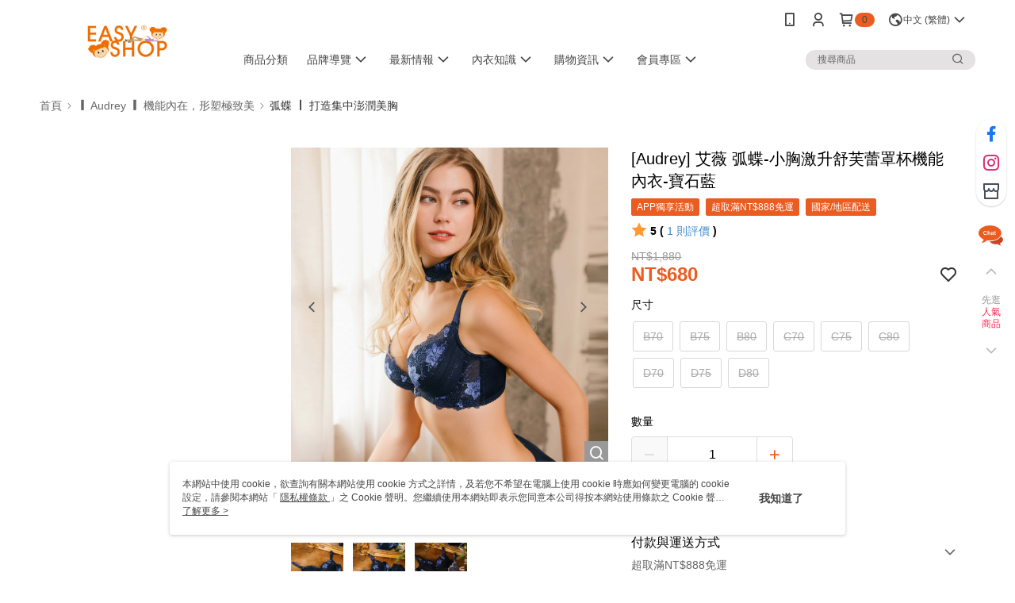

--- FILE ---
content_type: text/javascript
request_url: https://t.tenmax.io/js/m/548985590451.min.js
body_size: 2989
content:
(function(win,doc,scriptTagName,src,imaxqObj,newScriptElement,rootScriptElement){if(win.imaxq)return;imaxqObj=win.imaxq=function(){if(imaxqObj.callMethod)imaxqObj.callMethod.apply(imaxqObj,arguments);else imaxqObj.queue.push(arguments)};imaxqObj.queue=[];imaxqObj.callMethods=[];newScriptElement=doc.createElement(scriptTagName);rootScriptElement=doc.getElementsByTagName(scriptTagName)[0];newScriptElement.async=true;newScriptElement.src=src;rootScriptElement.parentNode.insertBefore(newScriptElement,
rootScriptElement)})(window,document,"script","https://tenmax-static.cacafly.net/dmp/js/imax.js","imaxq");(function(win,doc){var copyForContents=function(obj){var copy={};for(var attr in obj)if(attr==="contents"){var array=[];var contentArray=obj.contents;for(var i=0;i<contentArray.length;i++){var newContent={};for(attr in contentArray[i])if(contentArray[i].hasOwnProperty(attr))newContent[attr]=contentArray[i][attr];array.push(newContent)}copy["contents"]=array}else if("object"!==typeof obj[attr])copy[attr]=obj[attr];else if(Array.isArray(obj[attr]))copy[attr]=obj[attr].slice();return copy};var processContents=
function(params){if(params&&params["contents"]){var copy=copyForContents(params);var contentIds=[];var contentValues=[];var contentNumItems=[];for(var i=0;i<copy["contents"].length;i++){var content=copy["contents"][i];contentIds.push(content.id);contentValues.push(content.item_price);contentNumItems.push(content.quantity)}copy["content_ids"]=contentIds;copy["content_values"]=contentValues;copy["content_num_items"]=contentNumItems;return copy}return params};var track=win.tpq.tracks["548985590451"];
track.callMethods=[];track.callMethods.push(function(){var command=Array.prototype.slice.call(arguments[0]);var action=command.shift();var event=command.shift();var extraParams=command.shift();switch(action){case "init":imaxq("init","c1fac7ef-4123-49fe-ad7f-0f88c5578f02",extraParams);break;case "track":if(event)imaxq("track",event,processContents(extraParams));break;case "trackCustom":var tenmaxParams={};var k;var tagId=extraParams?extraParams["tag_id"]:undefined;switch(tagId){case "487200464590":k=
"tenmax_segment_id".slice(7);tenmaxParams[k]="dba4927b-fc77-4d0e-b035-c00e25604c86";break;case "232731555826":k="tenmax_segment_id".slice(7);tenmaxParams[k]="3caba789-8fc1-4d3f-bf22-bd8d87c86f10";break;case "619915977257":k="tenmax_conv_id".slice(7);tenmaxParams[k]="44f1b815-e1bb-41f4-83fc-15f2f13a9405";k="tenmax_conv_type".slice(7);tenmaxParams[k]="purchase";break;case "004502388331":k="tenmax_provider_id".slice(7);tenmaxParams[k]="88b8cca9-5a01-40a8-b35e-0ef976d39c55";k="tenmax_feed_id".slice(7);
tenmaxParams[k]="c1fac7ef-4123-49fe-ad7f-0f88c5578f02";break}if(event)switch(event){case "homepage":case "category":imaxq("track",event,extraParams);break;default:imaxq("trackCustom",event,tenmaxParams);break}break;case "set":if(event)imaxq("set",event,extraParams);break}});track.callMethod=function(){for(var idx=0;idx<track.callMethods.length;idx++)track.callMethods[idx](arguments)};var queue=track.queue.slice();for(var idx=0;idx<queue.length;idx++)track.callMethod.apply(null,queue[idx])})(window,
document);